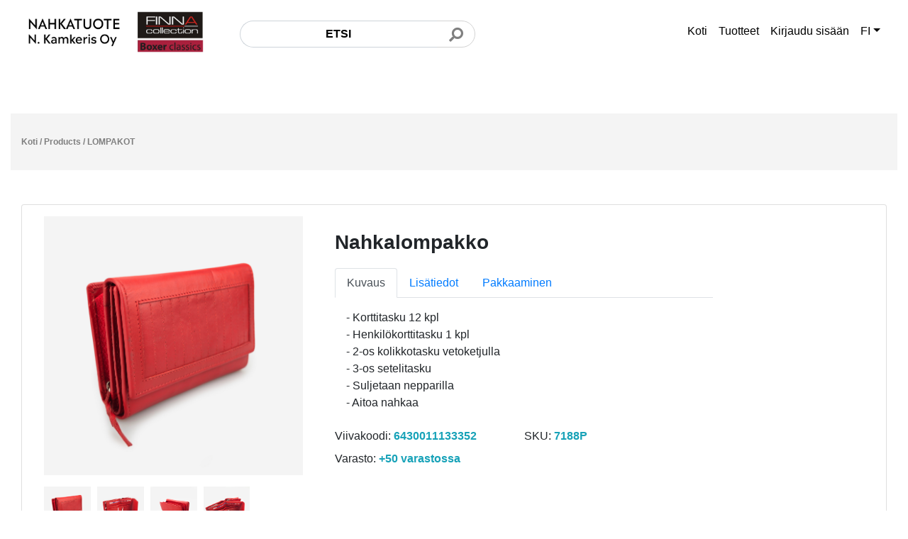

--- FILE ---
content_type: text/html; charset=UTF-8
request_url: https://store.boxerclub.fi/product/1262
body_size: 7368
content:
<!DOCTYPE html>
<html>
<head>
    <meta charset="utf-8"/>    <!-- <meta name="viewport" content="width=device-width, initial-scale=1.0"> -->
    <meta name="viewport" content="width=device-width, initial-scale=1, maximum-scale=1">
    <title>
        Boxerclub    </title>

            <link href="https://store.boxerclub.fi/img/settings/favicon_1628143302_99421.ico" type="image/x-icon" rel="icon"/><link href="https://store.boxerclub.fi/img/settings/favicon_1628143302_99421.ico" type="image/x-icon" rel="shortcut icon"/>    
    <link rel="stylesheet" href="/css/bootstrap.min.css?1574944735"/>    <link rel="stylesheet" href="/css/font-awesome/css/all.min.css?1576034611"/>    <link rel="stylesheet" href="/veniz/css/bootstrap-datepicker.min.css?1661312157"/>    <link rel="stylesheet" href="/css/admin/toastr.min.css?1576034610"/>    <link rel="stylesheet" href="/css/select2.min.css?1576034842"/>    <link rel="stylesheet" href="/css/flags.css?1579804278"/>    <link rel="stylesheet" href="/veniz/css/style.css?1739279461"/>
    <script src="/js/jquery.min.js?1576034858"></script>    <script src="/js/popper.min.js?1576034858"></script>    <script src="/js/bootstrap.min.js?1574944735"></script>    <script src="/js/select2.full.min.js?1576034859"></script>    <link rel="stylesheet" href="/css/select2-bootstrap4.min.css?1583256759"/>    <script src="/veniz/js/bootstrap-datepicker.min.js?1661312157"></script>    <script src="/veniz/js/bootstrap-datepicker.fi.min.js?1661312157"></script>    <script src="/js/admin/toastr.min.js?1576034856"></script>    <script src="/js/admin/toastr_settings.js?1576034856"></script>    <script src="/js/jquery.elevatezoom.js?1576034858"></script>
    
        </head>

<script type="text/javascript">var isMobile = "0"</script>

<style type="text/css">
    .navbar-custom {
                    background-color: #ffffff !important;
            }

    .navbar-light .navbar-nav .nav-link {
                    color: black !important;
            }
</style>

<body>
    <!-- navigation -->
    <div class="navbar-wrapper">
        <nav class="navbar navbar-expand-lg navbar-light fixed-top navbar-custom">
          <div class="container" style="">
            <a href="/products?category=3" class="navbar-brand"><img src="/img/settings/kamkeris-logo1_1628143302_391191.jpg?1628143302" height="66" alt="logo"/></a>
            <button class="navbar-toggler" type="button" data-toggle="collapse" data-target="#navbar" aria-controls="navbar" aria-expanded="false" aria-label="Toggle navigation">
              <span class="navbar-toggler-icon"></span>
            </button>

            <div class="collapse navbar-collapse center" id="navbar">
                <form method="get" accept-charset="utf-8" class="form-inline col-md-5 mt-2" action="/products">                    <div class="input-group col-md-12">
                        <input type="text" name="search" placeholder="Etsi" class="form-control" id="search" value=""/>                        <div class="input-group-append" style="border-top-right-radius: 50px; border-bottom-right-radius: 50px;">
                            <button type="submit" class="btn btn-outline-secondary" style="height: 100%; border-top-right-radius: 50px; border-bottom-right-radius: 50px;"><span class="fa fa-search"></span></button>                        </div>
                    </div>
                </form>
                <ul class="navbar-nav ml-auto">
                    <li class="">
                        <a href="/" class="nav-link">Koti</a>                    </li>
                    <li class="">
                        <a href="/products?category=3" class="nav-link">Tuotteet</a>                    </li>

                    <!-- USER AREA -->
                                          <li class="">
                        <a href="/users/login" class="nav-link">Kirjaudu sisään</a>                      </li>

                        <!-- language selection -->
                        <li class="nav-item dropdown"> 
                                                                                            <!-- visitor has language set -->
                                <a class="nav-link dropdown-toggle" id="dropdown09" data-toggle="dropdown" aria-haspopup="true" aria-expanded="false"><span> </span> FI</a>
                            
                            <div class="dropdown-menu" aria-labelledby="dropdown09">
                                                                    <!-- if visitor has language set don't show the set language in menu -->
                                                                                                                                                                                    <!-- if visitor has language set don't show the set language in menu -->
                                                                                                                        
                                            <a href="/users/change-lang/en_US" class="dropdown-item">EN</a>                                                                                                                                                <!-- if visitor has language set don't show the set language in menu -->
                                                                                                                        
                                            <a href="/users/change-lang/sv-SE" class="dropdown-item">SE</a>                                                                                                                                        </div>
                        </li>
                    
                    <!-- user logged in -->
                                    </ul>
            </div>
        </nav>

            </div> <!-- Navbar wrapper -->

        
    <div class="container" style=" padding-bottom: 15rem;">
        <div class="col-md-12" style="display: none;" id="warning">
            <h4 class="red">Selaimesi ei ole tuettu! Meidän sivustomme ei toimi oikein selaimessasi.</h4><br />
            <p>Käytä yhtä seuraavista: <a href='http://getfirefox.com'>FireFox</a>, <a href='http://www.opera.com/download/'>Opera</a>, <a href='https://www.google.com/intl/fi_fi/chrome/'>Chrome</a>.Kiitos! &nbsp;&nbsp;&nbsp;<a href="#" onClick="document.getElementById('warning').style.display = 'none';"><b>Sulje ikkuna</b></a></p>
        </div>

        <!-- breadcrumbs -->
         <div class="row col-md-12 breadcrumbs no-gutters">
            <div>
                <a href="/" class="breadcrumb-item">Koti</a> / <a href="/products">Products</a> / <a href="/products?category=17" class="current">LOMPAKOT</a>            </div>
        </div>
        
        
<link rel="stylesheet" href="/css/../lightbox/css/glightbox.min.css?1593910495"/><script src="/js/../lightbox/js/glightbox.min.js?1593910495"></script><script type="text/javascript">var isMobile = "0"</script>

<style type="text/css">
	.quantity-variation {
		width: 30%;
	}

  @media (max-width: 992px) {
  	.quantity-variation {
  		width: 80px !important;
  	}
  }

	.zoomContainer{ z-index: 9999;}
    .zoomWindow{ z-index: 9999;}

	 @media (min-width: 992px) {
		.modal-lg {
		    max-width: 80%;
		}
	}

	.preview {
/*	  display: -webkit-box;
	  display: -webkit-flex;
	  display: -ms-flexbox;
	  display: flex;*/
	  -webkit-box-orient: vertical;
	  -webkit-box-direction: normal;
	  -webkit-flex-direction: column;
	      -ms-flex-direction: column;
	          flex-direction: column; }
	  @media screen and (max-width: 996px) {
	    .preview {
	      margin-bottom: 20px; } }

	.preview-pic {
	  -webkit-box-flex: 1;
	  -webkit-flex-grow: 1;
	      -ms-flex-positive: 1;
	          flex-grow: 1;
	}

	.preview-thumbnail.nav-tabs {
	  border: none;
	  margin-top: 1rem; 
	}

	.preview-thumbnail.nav-tabs li {
	    width: 18%;
	    margin-right: 2.5%;
	}

	.preview-thumbnail.nav-tabs li img {
      max-width: 100%;
      display: block;
	}

	.preview-thumbnail.nav-tabs li a {
      padding: 0;
      margin: 0;
	}

	.preview-thumbnail.nav-tabs li:last-of-type {
	    margin-right: 0;
	}

	.tab-content {
	  overflow: hidden; }
	  .tab-content img {
	    /*width: 100%;*/
	    -webkit-animation-name: opacity;
	            animation-name: opacity;
	    -webkit-animation-duration: .3s;
	            animation-duration: .3s; }

	@media screen and (min-width: 997px) {
	  .wrapper {
	    display: -webkit-box;
	    display: -webkit-flex;
	    display: -ms-flexbox;
	    display: flex; }
		}

    img {
        max-width: 100%;
    }
  }
</style>
	
<!-- for the index page modal -->
<input type="hidden" name="mainProductId" id="main-product-id" value="1262"/>

<div class="col-md-12 col-sm-12">
	<div class="card">
	    <div class="container">
	        <div class="wrapper row p-3">
	            <div class="preview col-md-4 col-sm-12">
	            	<!-- <img id="product-zoom-1262" class="modal-img" style="width: 100%;" src="https://store.boxerclub.fi/img/products/1262/1262/7188p.jpg?1740135208" data-zoom-image="https://store.boxerclub.fi/img/products/1262/1262/7188p.jpg?1740135208"> -->

					<div class="preview-pic tab-content">
					  <div class="tab-pane active" id="pic-1">
                
			          <a href="https://store.boxerclub.fi/img/products/1262/1262/7188p.jpg?1740135208" class="glightbox" id="mainImg" data-type="image">
						  		<img id="main-product-zoom" class="img active-img modal-img" style="width: 100%;" src="https://store.boxerclub.fi/img/products/1262/1262/7188p.jpg?1740135208" data-zoom-image="https://store.boxerclub.fi/img/products/1262/1262/7188p.jpg?1740135208">
						  	</a>
					   </div>
					</div>

					<ul class="preview-thumbnail nav nav-tabs">
					  <li class="active"><a data-target="#pic-1" data-toggle="tab"><img class="thumb-img" style="width: 100%;" src="https://store.boxerclub.fi/img/products/1262/1262/7188p.jpg?1740135208"></a></li>

					 						 							 							 								 			
							  <li><a data-target="#pic-3" data-toggle="tab"><img class="thumb-img" src="https://store.boxerclub.fi/img/products/1262/1262/7188p_.jpg?1697554088"/></a></li>
												 			
							  <li><a data-target="#pic-4" data-toggle="tab"><img class="thumb-img" src="https://store.boxerclub.fi/img/products/1262/1262/7188p_2.jpg?1697554088"/></a></li>
												 			
							  <li><a data-target="#pic-5" data-toggle="tab"><img class="thumb-img" src="https://store.boxerclub.fi/img/products/1262/1262/7188p_3.jpg?1697554088"/></a></li>
																		</ul>
	            </div>
	            
	            <div class="col-md-6" id="product-info">
	            	<div class="col-md-12 row">
	            		<div class="col-md-10">
	                		<h3 class="product-title">Nahkalompakko</h3>
	                			                	</div>

	                		            	</div>

		            <div class="col-md-12" style="display: inline-block;">
		            	<nav>
						  <div class="nav nav-tabs" id="nav-tab" role="tablist">
						    <a class="nav-item nav-link active" id="nav-home-tab" data-toggle="tab" href="#nav-home" role="tab" aria-controls="nav-home" aria-selected="true">Kuvaus</a>
						    <a class="nav-item nav-link" id="nav-add-tab" data-toggle="tab" href="#nav-add-info" role="tab" aria-controls="nav-profile" aria-selected="false">Lisätiedot</a>
						    <a class="nav-item nav-link" id="nav-pack-tab" data-toggle="tab" href="#nav-packaging" role="tab" aria-controls="nav-contact" aria-selected="false">Pakkaaminen</a>
						    <!-- <a class="nav-item nav-link" id="nav-rev-tab" data-toggle="tab" href="#nav-review" role="tab" aria-controls="nav-contact" aria-selected="false">Arvostelut</a> -->
						  </div>
						</nav>
					</div>

					<div class="col-md-12" style="display: inline-block;">
						<div class="tab-content product-info-tabs" id="nav-tabContent">
						<!-- Product description -->
						  	<div class="tab-pane fade show active" id="nav-home" role="tabpanel" aria-labelledby="nav-home-tab">
						  								  			- Korttitasku 12 kpl<br />
- Henkilökorttitasku 1 kpl<br />
- 2-os kolikkotasku vetoketjulla<br />
- 3-os setelitasku<br />
- Suljetaan nepparilla<br />
- Aitoa nahkaa						  								  	</div>

						<!-- Additional info -->
							<div class="tab-pane fade" id="nav-add-info" role="tabpanel" aria-labelledby="nav-profile-tab">
																	
																					<p><b>Väri:</b> Punainen<p>
																																					
																					<p><b>MERKKI:</b> Boxer Classics<p>
																																					
																					<p><b>KUOSI:</b> EI<p>
																																					
																					<p><b>MALLI:</b> Boxer Classics<p>
																																					
																																																
								<p><b>Pienin tilauskoko:</b> 5<p>

								 
                
							</div>
							  <div class="tab-pane fade" id="nav-packaging" role="tabpanel" aria-labelledby="nav-contact-tab">
							  																																																																																													  </div>
						</div>
					</div>

	                <div class="col-md-12 row">
										<span class="col-md-6">Viivakoodi: <span class="font-weight-bold text-info">6430011133352</span></span>

		                <span class="col-md-6">SKU: <span class="font-weight-bold text-info">7188P</span></span>

		                <span class="col-md-6 mt-2">Varasto:
		                	<span class="font-weight-bold text-info">+50 varastossa</span>
		            		</span>

	                  
			            		                			                				                			                		            </div>

		            			            <div class="col-md-6">
			            	
			            				            </div>
			        	            </div>
	        </div>
	    </div>
	</div>

	<div class="col-md-12 col-sm-12 mt-3">
			</div>

	<!-- releated products -->
	</div>

<!-- state for modal -->
<input type="hidden" name="isInCart" id="is-in-cart" value="0"/>

<script>
// function showImage(imgs) {
//   var imgContainer = document.getElementById("image-container");
//   imgContainer.src = imgs;
// }

// if window is bigger than 1366 init zoom
if($(window).width() > 1366 && isMobile === "0") {
    var images = document.querySelectorAll('.img');

    for (var i = 0, len = images.length; i < len; i++) {
        var img = images[i];
        // console.log(img)
      
        $('#'+img.id).elevateZoom({scrollZoom: true, zoomType: 'window', responsive: true});
    }
}

$('.card').change('.add-to-cart', function(e) {
  updateQuantity(this);
});

// updates the quantity to the nearest step
function updateQuantity(quantityInput) {
	var $row = $(quantityInput).closest("div")
	var id = $row.find('.quantity');
	var step = parseInt(id.attr('max'));
	var original = parseInt(id.attr('min'));
    var skipSteps = ""

    if(step < 1 || skipSteps > 0) {
    	step = 1;
  	}

	var split = (id.val() / step);
	if ((split % 1) <= 0.49) {
	  	var amount = Math.floor(split);
	} else {
	  var amount = Math.ceil(split);
	}

	amount = amount * step;
	
	if (amount === 0 || !amount) {
	   id.val(original);
	} else {
	  id.val(amount);
	}
}

//increace step amount
$('.quantity-right-plus').click(function(e){
    e.preventDefault();

    var increase = $(this).attr('id');
    //id of input
    var id = increase.split("-").pop();
    id = $( '#quantity-' + id );
    
    var quantity = parseInt(id.val());
    var step = parseInt(id.attr('max'));
    var skipSteps = ""

    if(step < 1 || skipSteps > 0) {
      step = 1;
    }

    id.val(quantity + step);
});

//decrease step amount
$('.quantity-left-minus').click(function(e){
    var increase = $(this).attr('id');
    var id = increase.split("-").pop();
    //id of input
    id = $( '#quantity-' + id );

    e.preventDefault();
    // Get the field name
    var quantity = parseInt(id.val());
    var def = parseInt(id.attr('min'));
    var step = parseInt(id.attr('max'));
    var skipSteps = ""

    if(step < 1 || skipSteps > 0) {
      step = 1;
    }

    //Dont let value decrease under default value
    if (quantity === step) {
         id.val(step);
    } else if ((quantity - step) < 0) {
    //return original value if input is 0
        id.val(def);
    } else {
        id.val(quantity - step);
    }
    
});

// ADD PRODUCT TO CART
$('.add-to-cart').on('click', function(e) {
  // e.preventDefault();
  var $row = $(this).closest("div");
  var card = $(this).closest(".card");
  var qty = $row.find('.quantity').val();
  var productID = $row.find('.product-ID').val();
  var price = card.find('.card-price').text();

  var addToCart = addProductToCart(productID, qty, price);

  addToCart.done(function (data) {
    // DONE
    var response = data.response

    if(response.success) {
        toastr.success(response.message);
        // $("span.cartItems").html(__d('veniz', '<strong>You have ') + response.items + __d('veniz', ' item(s) in your cart</strong>'))
        $("span.cartItems").html("<strong>" + response.items + " tuotteita ostoskorissasi");
        $('#is-in-cart').val('1');
    } else {
        toastr.error(response.message);
    }
  });
});

$('.add-to-cart-variation').on('click', function(e) {
  // e.preventDefault();
  var $row = $(this).closest("div");
  var $button = $(event.target);
  // var card = $(this).closest(".card");
  var qty = $row.find('.quantity').val();
  var productID = $row.find('.product-ID').val();
  var price = 0;

  // var price = card.find('.card-price').text();

  var addToCart = addProductToCart(productID, qty, price);

  addToCart.done(function (data) {
    // DONE
    var response = data.response

    if(response.success) {
		let icon = $row.find("i");

		if(icon.attr('class').includes('fa-shopping-bag')) {
			icon.removeClass('fa-shopping-bag');
			icon.addClass('fa-shopping-cart');
			$row.find('.add-to-cart-variation').attr('style','background: lime; color: black;');
		}
    	
        toastr.success(response.message);
        // $("span.cartItems").html(__d('veniz', '<strong>You have ') + response.items + __d('veniz', ' item(s) in your cart</strong>'))
        $("span.cartItems").html("<strong>" + response.items + " tuotteita ostoskorissasi");
        $('#is-in-cart').val('1');
    } else {
        toastr.error(response.message);
    }
  });
});

// add multiple to cart
$('#addMultipleToCart').on('click', function(e) {
	var qty = $(document).find('#selectMultipleVariations').val();
	var rows = $(document).find('#variation-table tr');
	var rows = $('#variation-table').find('input[type="checkbox"]:checked')
	var productID = 0;
	var price = 0;

	for (i = 0; i < rows.length; i++) {
		productID = rows[i].value;

		var addToCart = addProductToCart(productID, qty, price);

		addToCart.done(function (data) {
			// DONE
			var response = data.response

			if(response.success) {
			    toastr.success(response.message);
			    // $("span.cartItems").html(__d('veniz', '<strong>You have ') + response.items + __d('veniz', ' item(s) in your cart</strong>'))
			    $("span.cartItems").html("<strong>" + response.items + " tuotteita ostoskorissasi");
			} else {
			    toastr.error(response.message);
			}
		});
	}
});

function addProductToCart(product, qty, price) {
    var csrfToken = "7cbf5c1feade950b770f53e53f8768af953301a902973c587d02357b793307b1dc49d3af3c216a61176cbdd2a0bc93a2087507becfdf79747fc15aea711ac740";
    return $.ajax({
        type: "POST",
        url: '/carts/add.json',
        data: {product, qty, price},
        headers: {
            'X-CSRF-Token': csrfToken
        },
    });
}

$('.relatedItem').click(function(e) {
    var id = $(this).attr('id')
    id = id.split("product-").pop();
    var createUrl = "/product"
    createUrl = createUrl + '/' + id
	window.location.href = createUrl
})

// init lightbox
var lightbox = GLightbox({
    startAt: 0,
    // width: '100%',
    // height: '100%',
    zoomable: true,
    elements: [
                    {
                'href': 'https://store.boxerclub.fi/img/products/1262/1262/7188p.jpg?1740135208',
                'type': 'image',
                'content': false,
                'descPosition': 'bottom',
                'description': '',
                'effect': '',
                'title': '',
            },
                    {
                'href': 'https://store.boxerclub.fi/img/products/1262/1262/7188p_.jpg?1697554088',
                'type': 'image',
                'content': false,
                'descPosition': 'bottom',
                'description': '',
                'effect': '',
                'title': '',
            },
                    {
                'href': 'https://store.boxerclub.fi/img/products/1262/1262/7188p_2.jpg?1697554088',
                'type': 'image',
                'content': false,
                'descPosition': 'bottom',
                'description': '',
                'effect': '',
                'title': '',
            },
                    {
                'href': 'https://store.boxerclub.fi/img/products/1262/1262/7188p_3.jpg?1697554088',
                'type': 'image',
                'content': false,
                'descPosition': 'bottom',
                'description': '',
                'effect': '',
                'title': '',
            },
            ],
});


lightbox.elements.forEach(clearEmptys)

// clear the empty urls from lightbox array
function clearEmptys(item, index, object) {
    if(!item.href) {
        object.splice(index, 1);
    }
}

// remove dumpicate urls from lightbox
function removeDuplicates(originalArray, prop) {
     var newArray = [];
     var lookupObject  = {};

     for(var i in originalArray) {
        lookupObject[originalArray[i][prop]] = originalArray[i];
     }

     for(i in lookupObject) {
         newArray.push(lookupObject[i]);
     }
      return newArray;
 }

lightbox.elements = removeDuplicates(lightbox.elements, "href");

// on right click open the image to new tab
$(document).on('contextmenu', '.zoomContainer', function(e) {
    e.preventDefault(); //Prevent defaults
    var url = $(this).find(".zoomWindow").css('background-image');
    url = url.replace('url("','');
    url = url.replace('")','');
    window.open(url);
})

// image switch
$(".thumb-img").on('click', function(e) {
	// console.log($('#main-product-zoom').find('.zoomContainer'))
    // Update source for images
    $('#main-product-zoom').attr('src', $(this).attr('src'));
    $('#main-product-zoom').data('zoom-image', $(this).attr('src'));

    // Remove old instance od EZ
    if($(window).width() > 1366 && isMobile === "0") {
    	$('.zoomContainer').remove();

			$('#main-product-zoom').elevateZoom({
			   responsive: true,
			   scrollZoom: true,
			   zoomType: "window", 
			});
    }

    // switch img for lightbox
    window.url = $(this).attr('src');

    // check active image
    lightbox.elements.forEach(function(item, index, object) {
        if(item.href == url) {
            lightbox.settings.startAt = index;
        }
    })

    $('#mainImg').attr('href', $(this).attr('src'));
});
</script>    </div>

    <footer>
        <div class="row footer" style="padding-top: 2rem; margin: 0;" >
            <div class="col-md-12" style="text-align: center;">
                                    <p>Tekijänoikeus 2026, Kaikki oikeudet pidätetään Nahkatuote N. Kamkeris Oy                            </div>
        </div>
    </footer>
</body>
</html>


<script type="text/javascript">
    // IE check
    var ua = window.navigator.userAgent;
    var isIE = /MSIE|Trident/.test(ua);

    if (isIE) {
      document.getElementById('warning').style.display = "";
    }

    function changeALVStatus(data, type) {
        var csrfToken = "7cbf5c1feade950b770f53e53f8768af953301a902973c587d02357b793307b1dc49d3af3c216a61176cbdd2a0bc93a2087507becfdf79747fc15aea711ac740";
        return $.ajax({
            type: "POST",
            url: '/users/show-a-l-v.json',
            data: {data, type},
            headers: {
                'X-CSRF-Token': csrfToken
            },
        });
    }

    function changeStepStatus(status) {
        var csrfToken = "7cbf5c1feade950b770f53e53f8768af953301a902973c587d02357b793307b1dc49d3af3c216a61176cbdd2a0bc93a2087507becfdf79747fc15aea711ac740";
        return $.ajax({
            type: "POST",
            url: '/users/change-step.json',
            data: {status},
            headers: {
                'X-CSRF-Token': csrfToken
            },
        });
    }

    function changeMeStatus(status) {
        var csrfToken = "7cbf5c1feade950b770f53e53f8768af953301a902973c587d02357b793307b1dc49d3af3c216a61176cbdd2a0bc93a2087507becfdf79747fc15aea711ac740";
        return $.ajax({
            type: "POST",
            url: '/users/change-me.json',
            data: {status},
            headers: {
                'X-CSRF-Token': csrfToken
            },
        });
    }

    function changePricesStatus(status) {
        var csrfToken = "7cbf5c1feade950b770f53e53f8768af953301a902973c587d02357b793307b1dc49d3af3c216a61176cbdd2a0bc93a2087507becfdf79747fc15aea711ac740";
        return $.ajax({
            type: "POST",
            url: "/users/change-prices-status.json",
            data: {status},
            headers: {
                'X-CSRF-Token': csrfToken
            },
        });
    }

    $('.ALVcheckbox').on('change', function() { // on change of state
        var showALV = 0;

       if(this.checked) {
            showALV = 1;
        } else {
            showALV = 0;
        }

        var alvStatus = changeALVStatus(showALV, 'vat');

        alvStatus.done(function(data) {
            location.reload();
        });
    })

    $('.grossCheckbox').on('change', function(){ // on change of state
        var showGross = 0;

       if(this.checked) {
            showGross = 1;
        } else {
            showGross = 0;
        }

        var grossStatus = changeALVStatus(showGross, 'gross');

        grossStatus.done(function(data) {
            location.reload();
        });
    })

    
    $('.priceStatusCheckbox').on('change', function(){ // on change of state
        var hidePrices = 0;

       if(this.checked) {
            hidePrices = 1;
        } else {
            hidePrices = 0;
        }

        var pricesStatus = changePricesStatus(hidePrices);

        pricesStatus.done(function(data) {
            location.reload();
        });
    })

    </script>
